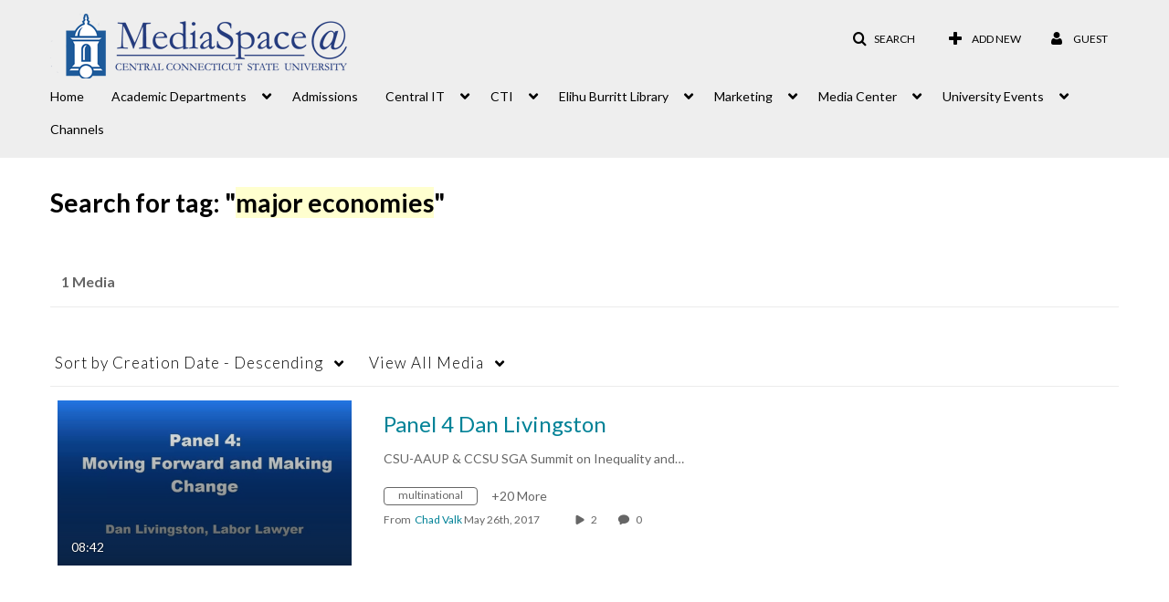

--- FILE ---
content_type: text/plain;charset=UTF-8
request_url: https://mediaspace.ccsu.edu/user/get-details?format=ajax&_=1768389226152
body_size: 473
content:
{"content":[{"target":"#userMobileMenuDisplayName, #userMenuDisplayName","action":"replace","content":"Guest"}],"script":"$(\"body\").trigger(\"userDetailsPopulated\");;document.querySelector(\"meta[name=xsrf-ajax-nonce]\").setAttribute(\"content\", \"[base64]\");"}